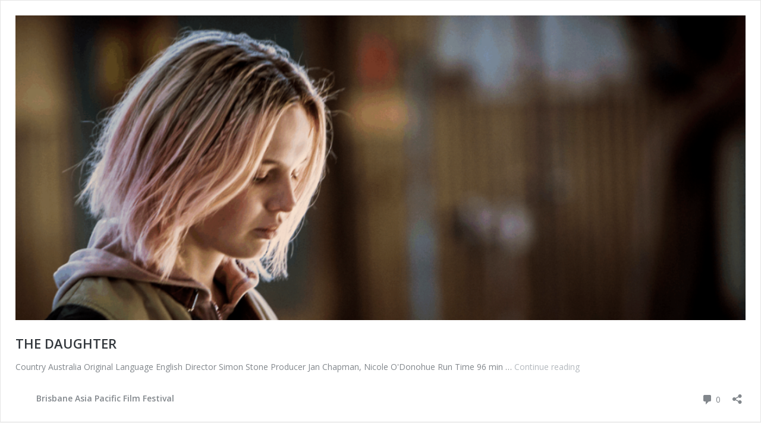

--- FILE ---
content_type: text/css;charset=UTF-8
request_url: https://brisbaneasiapacificfilmfestival.com/wp-content/plugins/ajax-search-lite/css/style-underline.css
body_size: 1350
content:

div[id*="ajaxsearchlite"] {
    width: 100%;
    height: auto;
    border-radius: 5px;
    background-color: rgb(255, 255, 255);
    overflow: hidden;
    border: 0px solid rgb(181, 181, 181);
    border-radius: 0px 0px 0px 0px;
    box-shadow: 0px 1px 0px 0px #e4e4e4;
}

#ajaxsearchlite1 .probox,
div[id*="ajaxsearchlite"] .probox {
    margin: 0px;
    height: 28px;
    background-color: rgb(255, 255, 255);
    border: 0px none rgb(255, 255, 255);
    border-radius: 0px 0px 0px 0px;
    box-shadow: 0px 0px 0px 0px rgb(181, 181, 181) inset;
}

#ajaxsearchlite1 .probox .proinput,
div[id*="ajaxsearchlite"] .probox .proinput {
    font-weight: normal;
    font-family: Open Sans;
    color: rgb(0, 0, 0) !important;
    font-size: 12px;
    line-height: normal !important;
    text-shadow: 0px 0px 0px rgba(255, 255, 255, 0);
}

#ajaxsearchlite1 .probox .proinput input,
div[id*="ajaxsearchlite"] .probox .proinput input {
    font-weight: normal;
    font-family: Open Sans;
    color: rgb(0, 0, 0) !important;
    font-size: 12px;
    line-height: normal !important;
    text-shadow: 0px 0px 0px rgba(255, 255, 255, 0);
    border: 0;
    box-shadow: none;
}

div[id*="ajaxsearchlite"].asl_msie .probox .proinput input {
    line-height: 24px !important;
}

/* EACH PLACEHOLDER MUST HAVE A DIFFERENT RULE TO WORK */
div[id*="ajaxsearchlite"] .probox .proinput input::-webkit-input-placeholder {
    font-weight: normal;
    font-family: Open Sans;
    color: rgba(0, 0, 0, 0.6) !important;
    text-shadow: 0px 0px 0px rgba(255, 255, 255, 0);
}

div[id*="ajaxsearchlite"] .probox .proinput input::-moz-placeholder {
    font-weight: normal;
    font-family: Open Sans;
    color: rgba(0, 0, 0, 0.6) !important;
    text-shadow: 0px 0px 0px rgba(255, 255, 255, 0);
}

div[id*="ajaxsearchlite"] .probox .proinput input:-ms-input-placeholder {
    font-weight: normal;
    font-family: Open Sans;
    color: rgba(0, 0, 0, 0.6) !important;
    text-shadow: 0px 0px 0px rgba(255, 255, 255, 0);
}

div[id*="ajaxsearchlite"] .probox .proinput input:-moz-placeholder {
    font-weight: normal;
    font-family: Open Sans;
    color: rgba(0, 0, 0, 0.6) !important;
    text-shadow: 0px 0px 0px rgba(255, 255, 255, 0);
}

div[id*="ajaxsearchlite"] .probox .proinput input.autocomplete {
    font-weight: normal;
    font-family: Open Sans;
    color: rgb(0, 0, 0);
    font-size: 12px;
    line-height: 15px;
    text-shadow: 0px 0px 0px rgba(255, 255, 255, 0);
}

div[id*="ajaxsearchlite"] .probox .proloading,
div[id*="ajaxsearchlite"] .probox .proclose,
div[id*="ajaxsearchlite"] .probox .promagnifier,
div[id*="ajaxsearchlite"] .probox .prosettings {
    width: 28px;
    height: 28px;
}

div[id*="ajaxsearchlite"] .probox .promagnifier .innericon svg {
    fill: rgb(54, 54, 54);
}

div[id*='ajaxsearchlite'] .probox div.asl_simple-circle {
    border: 4px solid rgb(0, 0, 0);
}

div[id*="ajaxsearchlite"] .probox .prosettings .innericon svg {
    fill: rgb(54, 54, 54);
}

div[id*="ajaxsearchlite"] .probox .promagnifier {

    width: 28px;
    height: 28px;
    background-image: -o-linear-gradient(180deg, rgba(255, 255, 255, 0), rgba(255, 255, 255, 0));
    background-image: -ms-linear-gradient(180deg, rgba(255, 255, 255, 0), rgba(255, 255, 255, 0));
    background-image: -webkit-linear-gradient(180deg, rgba(255, 255, 255, 0), rgba(255, 255, 255, 0));
    background-image: linear-gradient(180deg, rgba(255, 255, 255, 0), rgba(255, 255, 255, 0));
    background-position: center center;
    background-repeat: no-repeat;

    border: 0px solid rgb(255, 255, 255);
    border-radius: 0px 0px 0px 0px;
    box-shadow: -1px 1px 0px 0px rgba(255, 255, 255, 0.64) inset;
    cursor: pointer;
    background-size: 100% 100%;

    background-position: center center;
    background-repeat: no-repeat;
    cursor: pointer;
}

div[id*="ajaxsearchlite"] .probox div.prosettings {

    width: 28px;
    height: 28px;
    background-image: -o-linear-gradient(175deg, rgba(255, 255, 255, 0), rgba(255, 255, 255, 0));
    background-image: -ms-linear-gradient(175deg, rgba(255, 255, 255, 0), rgba(255, 255, 255, 0));
    background-image: -webkit-linear-gradient(175deg, rgba(255, 255, 255, 0), rgba(255, 255, 255, 0));
    background-image: linear-gradient(175deg, rgba(255, 255, 255, 0), rgba(255, 255, 255, 0));
    background-position: center center;
    background-repeat: no-repeat;
    float: right;
    border: 0px solid rgb(255, 255, 255);
    border-radius: 0px 0px 0px 0px;
    box-shadow: 0px 1px 0px 0px rgba(255, 255, 255, 0.64) inset;
    cursor: pointer;
    background-size: 100% 100%;
    order: 7;
    -webkit-order: 7;
}

div[id*="ajaxsearchliteres"] {
    position: absolute;
    z-index: 1100;
}

div[id*="ajaxsearchliteres"].vertical {
    padding: 4px;
    background: rgb(255, 255, 255);
    border-radius: 3px;
    border: 0px solid rgb(181, 181, 181);
    border-radius: 0px 0px 0px 0px;
    box-shadow: 0px 0px 3px -1px rgba(0, 0, 0, 0.3);
    visibility: hidden;
    display: none;
}

div[id*="ajaxsearchliteres"] .results .nores .keyword {
    padding: 0 6px;
    cursor: pointer;
    font-weight: normal;
    font-family: Open Sans;
    color: rgb(74, 74, 74);
    font-size: 13px;
    line-height: 13px;
    text-shadow: 0px 0px 0px rgba(255, 255, 255, 0);
    font-weight: bold;
}

div[id*="ajaxsearchliteres"] .results .item {
    height: auto;
    background: rgb(255, 255, 255);
}

div[id*="ajaxsearchliteres"].vertical .results .item:after {
    background: rgb(204, 204, 204);
}

div[id*="ajaxsearchliteres"] .results .item.hovered {
    background: rgb(244, 244, 244);
}

div[id*="ajaxsearchliteres"] .results .item .asl_image {
    width: 70px;
    height: 70px;
}

div[id*="ajaxsearchliteres"] .results .item .asl_content h3,
div[id*="ajaxsearchliteres"] .results .item .asl_content h3 a {
    margin: 0;
    padding: 0;
    line-height: inherit;
    font-weight: normal;
    font-family: Open Sans;
    color: rgb(20, 104, 169);
    font-size: 14px;
    line-height: 22px;
    text-shadow: 0px 0px 0px rgba(255, 255, 255, 0);
}

div[id*="ajaxsearchliteres"] .results .item .asl_content h3 a:hover {
    font-weight: normal;
    font-family: Open Sans;
    color: rgb(46, 107, 188);
    font-size: 14px;
    line-height: 20px;
    text-shadow: 0px 0px 0px rgba(255, 255, 255, 0);
}

div[id*="ajaxsearchliteres"] .results .item div.etc {
    padding: 0;
    line-height: 10px;
    font-weight: bold;
    font-family: Open Sans;
    color: rgb(161, 161, 161);
    font-size: 12px;
    line-height: 13px;
    text-shadow: 0px 0px 0px rgba(255, 255, 255, 0);
}

div[id*="ajaxsearchliteres"] .results .item .etc .asl_author {
    padding: 0;
    font-weight: bold;
    font-family: Open Sans;
    color: rgb(161, 161, 161);
    font-size: 12px;
    line-height: 13px;
    text-shadow: 0px 0px 0px rgba(255, 255, 255, 0);
}

div[id*="ajaxsearchliteres"] .results .item .etc .asl_date {
    margin: 0 0 0 10px;
    padding: 0;
    font-weight: normal;
    font-family: Open Sans;
    color: rgb(173, 173, 173);
    font-size: 12px;
    line-height: 15px;
    text-shadow: 0px 0px 0px rgba(255, 255, 255, 0);
}

div[id*="ajaxsearchliteres"] .results .item p.desc {
    margin: 2px 0px;
    padding: 0;
    font-weight: normal;
    font-family: Open Sans;
    color: rgb(74, 74, 74);
    font-size: 13px;
    line-height: 13px;
    text-shadow: 0px 0px 0px rgba(255, 255, 255, 0);
}

div[id*="ajaxsearchliteres"] .mCSB_scrollTools .mCSB_dragger .mCSB_dragger_bar {
    background: #fff; /* rgba fallback */
    background: rgba(255, 255, 255, 0.9);
    filter: "alpha(opacity=90)";
    -ms-filter: "alpha(opacity=90)"; /* old ie */
}

div[id*="ajaxsearchliteres"] .mCSB_scrollTools .mCSB_dragger:hover .mCSB_dragger_bar {
    background: rgba(255, 255, 255, 0.95);
    filter: "alpha(opacity=95)";
    -ms-filter: "alpha(opacity=95)"; /* old ie */
}

div[id*="ajaxsearchliteres"] .mCSB_scrollTools .mCSB_dragger:active .mCSB_dragger_bar,
div[id*="ajaxsearchliteres"] .mCSB_scrollTools .mCSB_dragger.mCSB_dragger_onDrag .mCSB_dragger_bar {
    background: rgba(255, 255, 255, 1);
    filter: "alpha(opacity=100)";
    -ms-filter: "alpha(opacity=100)"; /* old ie */
}

div[id*="ajaxsearchliteres"].horizontal .mCSB_scrollTools .mCSB_dragger:active .mCSB_dragger_bar,
div[id*="ajaxsearchliteres"].horizontal .mCSB_scrollTools .mCSB_dragger.mCSB_dragger_onDrag .mCSB_dragger_bar {
    background: rgb(250, 250, 250);
    filter: "alpha(opacity=100)";
    -ms-filter: "alpha(opacity=100)"; /* old ie */
}

div[id*="ajaxsearchliteres"] .mCSB_scrollTools .mCSB_buttonDown:after {
    border-color: rgba(136, 183, 213, 0);
    border-top-color: rgb(62, 62, 62);
    border-width: 6px;
    left: 50%;
    margin-left: -6px;
}

div[id*="ajaxsearchliteres"] .mCSB_scrollTools .mCSB_buttonUp:after {
    border-color: rgba(136, 183, 213, 0);
    border-bottom-color: rgb(62, 62, 62);
    border-width: 6px;
    left: 50%;
    margin-left: -6px;
}

div[id*="ajaxsearchliteres"] span.highlighted {
    font-weight: bold;
    color: #d9312b;
    background-color: #eee;
    color: rgba(217, 49, 43, 1);
    background-color: rgba(238, 238, 238, 1);
}

div[id*="ajaxsearchliteres"] p.showmore a {
    border: 1px solid #EAEAEA;
}

div[id*='ajaxsearchliteres'].vertical .results .asl_spacer {
    background: none repeat scroll 0 0 #D8D8D8;
    display: block;
    height: 1px;
    width: 100%;
    margin: 0;
    padding: 0;
}

/* Search settings */

div[id*="ajaxsearchlitesettings"].searchsettings {
    background: rgb(255, 255, 255);
    box-shadow: 0px 0px 0px 1px rgb(181, 181, 181) inset;;
}

div[id*="ajaxsearchlitesettings"].searchsettings .label {
    font-weight: bold;
    font-family: Open Sans;
    color: rgb(43, 43, 43);
    font-size: 12px;
    line-height: 15px;
    text-shadow: 0px 0px 0px rgba(255, 255, 255, 0);
}

div[id*="ajaxsearchlitesettings"].searchsettings .option label {
    background-image: linear-gradient(180deg, rgb(34, 34, 34), rgb(54, 55, 58));
    background-image: -webkit-linear-gradient(180deg, rgb(34, 34, 34), rgb(54, 55, 58));
    background-image: -moz-linear-gradient(180deg, rgb(34, 34, 34), rgb(54, 55, 58));
    background-image: -o-linear-gradient(180deg, rgb(34, 34, 34), rgb(54, 55, 58));
    background-image: -ms-linear-gradient(180deg, rgb(34, 34, 34), rgb(54, 55, 58));;
}

div[id*="ajaxsearchlitesettings"].searchsettings fieldset .categoryfilter {
    max-height: 200px;
    overflow: auto;
}

div[id*="ajaxsearchlitesettings"].searchsettings fieldset legend {
    padding: 5px 0 0 10px;
    margin: 0;
    font-weight: normal;
    font-family: Open Sans;
    color: rgb(71, 71, 71);
    font-size: 13px;
    line-height: 15px;
    text-shadow: 0px 0px 0px rgba(255, 255, 255, 0);
}